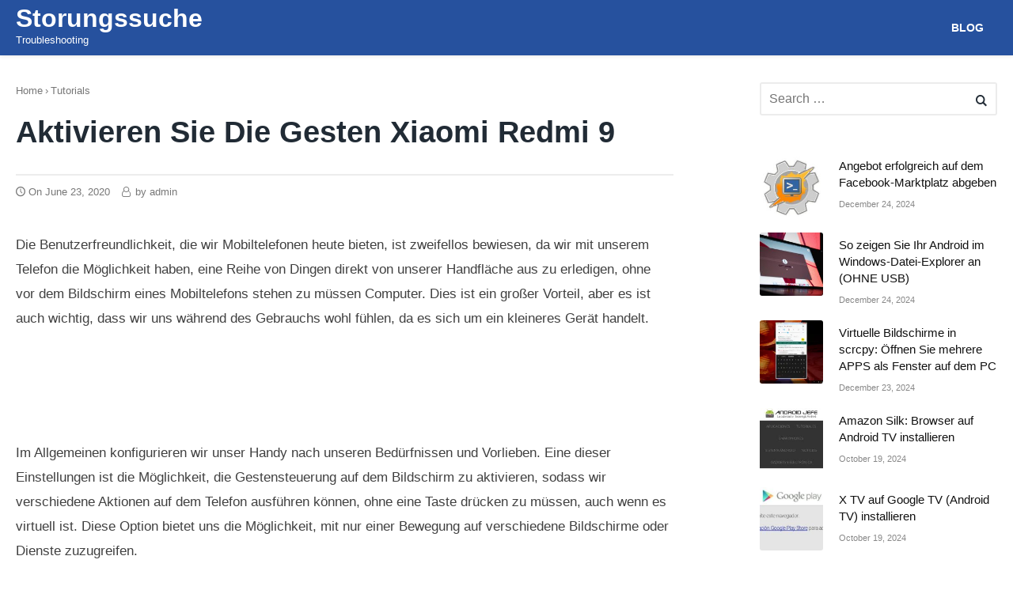

--- FILE ---
content_type: text/html; charset=UTF-8
request_url: https://storungssuche.com/aktivieren-sie-die-gesten-xiaomi-redmi-9/
body_size: 12032
content:
<!DOCTYPE html><html lang="en-US" class="no-js no-svg" itemscope="itemscope" itemtype="http://schema.org/WebPage"><head><meta charset="UTF-8"/>
<script>var __ezHttpConsent={setByCat:function(src,tagType,attributes,category,force,customSetScriptFn=null){var setScript=function(){if(force||window.ezTcfConsent[category]){if(typeof customSetScriptFn==='function'){customSetScriptFn();}else{var scriptElement=document.createElement(tagType);scriptElement.src=src;attributes.forEach(function(attr){for(var key in attr){if(attr.hasOwnProperty(key)){scriptElement.setAttribute(key,attr[key]);}}});var firstScript=document.getElementsByTagName(tagType)[0];firstScript.parentNode.insertBefore(scriptElement,firstScript);}}};if(force||(window.ezTcfConsent&&window.ezTcfConsent.loaded)){setScript();}else if(typeof getEzConsentData==="function"){getEzConsentData().then(function(ezTcfConsent){if(ezTcfConsent&&ezTcfConsent.loaded){setScript();}else{console.error("cannot get ez consent data");force=true;setScript();}});}else{force=true;setScript();console.error("getEzConsentData is not a function");}},};</script>
<script>var ezTcfConsent=window.ezTcfConsent?window.ezTcfConsent:{loaded:false,store_info:false,develop_and_improve_services:false,measure_ad_performance:false,measure_content_performance:false,select_basic_ads:false,create_ad_profile:false,select_personalized_ads:false,create_content_profile:false,select_personalized_content:false,understand_audiences:false,use_limited_data_to_select_content:false,};function getEzConsentData(){return new Promise(function(resolve){document.addEventListener("ezConsentEvent",function(event){var ezTcfConsent=event.detail.ezTcfConsent;resolve(ezTcfConsent);});});}</script>
<script>if(typeof _setEzCookies!=='function'){function _setEzCookies(ezConsentData){var cookies=window.ezCookieQueue;for(var i=0;i<cookies.length;i++){var cookie=cookies[i];if(ezConsentData&&ezConsentData.loaded&&ezConsentData[cookie.tcfCategory]){document.cookie=cookie.name+"="+cookie.value;}}}}
window.ezCookieQueue=window.ezCookieQueue||[];if(typeof addEzCookies!=='function'){function addEzCookies(arr){window.ezCookieQueue=[...window.ezCookieQueue,...arr];}}
addEzCookies([{name:"ezoab_257422",value:"mod3; Path=/; Domain=storungssuche.com; Max-Age=7200",tcfCategory:"store_info",isEzoic:"true",},{name:"ezosuibasgeneris-1",value:"12faa7dc-b25a-4f9f-496a-a8819749beb3; Path=/; Domain=storungssuche.com; Expires=Sat, 30 Jan 2027 19:47:43 UTC; Secure; SameSite=None",tcfCategory:"understand_audiences",isEzoic:"true",}]);if(window.ezTcfConsent&&window.ezTcfConsent.loaded){_setEzCookies(window.ezTcfConsent);}else if(typeof getEzConsentData==="function"){getEzConsentData().then(function(ezTcfConsent){if(ezTcfConsent&&ezTcfConsent.loaded){_setEzCookies(window.ezTcfConsent);}else{console.error("cannot get ez consent data");_setEzCookies(window.ezTcfConsent);}});}else{console.error("getEzConsentData is not a function");_setEzCookies(window.ezTcfConsent);}</script><script type="text/javascript" data-ezscrex='false' data-cfasync='false'>window._ezaq = Object.assign({"edge_cache_status":13,"edge_response_time":89,"url":"https://storungssuche.com/aktivieren-sie-die-gesten-xiaomi-redmi-9/"}, typeof window._ezaq !== "undefined" ? window._ezaq : {});</script><script type="text/javascript" data-ezscrex='false' data-cfasync='false'>window._ezaq = Object.assign({"ab_test_id":"mod3"}, typeof window._ezaq !== "undefined" ? window._ezaq : {});window.__ez=window.__ez||{};window.__ez.tf={"NewBanger":"lazyload"};</script><script type="text/javascript" data-ezscrex='false' data-cfasync='false'>window.ezDisableAds = true;</script>
<script data-ezscrex='false' data-cfasync='false' data-pagespeed-no-defer>var __ez=__ez||{};__ez.stms=Date.now();__ez.evt={};__ez.script={};__ez.ck=__ez.ck||{};__ez.template={};__ez.template.isOrig=true;__ez.queue=__ez.queue||function(){var e=0,i=0,t=[],n=!1,o=[],r=[],s=!0,a=function(e,i,n,o,r,s,a){var l=arguments.length>7&&void 0!==arguments[7]?arguments[7]:window,d=this;this.name=e,this.funcName=i,this.parameters=null===n?null:w(n)?n:[n],this.isBlock=o,this.blockedBy=r,this.deleteWhenComplete=s,this.isError=!1,this.isComplete=!1,this.isInitialized=!1,this.proceedIfError=a,this.fWindow=l,this.isTimeDelay=!1,this.process=function(){f("... func = "+e),d.isInitialized=!0,d.isComplete=!0,f("... func.apply: "+e);var i=d.funcName.split("."),n=null,o=this.fWindow||window;i.length>3||(n=3===i.length?o[i[0]][i[1]][i[2]]:2===i.length?o[i[0]][i[1]]:o[d.funcName]),null!=n&&n.apply(null,this.parameters),!0===d.deleteWhenComplete&&delete t[e],!0===d.isBlock&&(f("----- F'D: "+d.name),m())}},l=function(e,i,t,n,o,r,s){var a=arguments.length>7&&void 0!==arguments[7]?arguments[7]:window,l=this;this.name=e,this.path=i,this.async=o,this.defer=r,this.isBlock=t,this.blockedBy=n,this.isInitialized=!1,this.isError=!1,this.isComplete=!1,this.proceedIfError=s,this.fWindow=a,this.isTimeDelay=!1,this.isPath=function(e){return"/"===e[0]&&"/"!==e[1]},this.getSrc=function(e){return void 0!==window.__ezScriptHost&&this.isPath(e)&&"banger.js"!==this.name?window.__ezScriptHost+e:e},this.process=function(){l.isInitialized=!0,f("... file = "+e);var i=this.fWindow?this.fWindow.document:document,t=i.createElement("script");t.src=this.getSrc(this.path),!0===o?t.async=!0:!0===r&&(t.defer=!0),t.onerror=function(){var e={url:window.location.href,name:l.name,path:l.path,user_agent:window.navigator.userAgent};"undefined"!=typeof _ezaq&&(e.pageview_id=_ezaq.page_view_id);var i=encodeURIComponent(JSON.stringify(e)),t=new XMLHttpRequest;t.open("GET","//g.ezoic.net/ezqlog?d="+i,!0),t.send(),f("----- ERR'D: "+l.name),l.isError=!0,!0===l.isBlock&&m()},t.onreadystatechange=t.onload=function(){var e=t.readyState;f("----- F'D: "+l.name),e&&!/loaded|complete/.test(e)||(l.isComplete=!0,!0===l.isBlock&&m())},i.getElementsByTagName("head")[0].appendChild(t)}},d=function(e,i){this.name=e,this.path="",this.async=!1,this.defer=!1,this.isBlock=!1,this.blockedBy=[],this.isInitialized=!0,this.isError=!1,this.isComplete=i,this.proceedIfError=!1,this.isTimeDelay=!1,this.process=function(){}};function c(e,i,n,s,a,d,c,u,f){var m=new l(e,i,n,s,a,d,c,f);!0===u?o[e]=m:r[e]=m,t[e]=m,h(m)}function h(e){!0!==u(e)&&0!=s&&e.process()}function u(e){if(!0===e.isTimeDelay&&!1===n)return f(e.name+" blocked = TIME DELAY!"),!0;if(w(e.blockedBy))for(var i=0;i<e.blockedBy.length;i++){var o=e.blockedBy[i];if(!1===t.hasOwnProperty(o))return f(e.name+" blocked = "+o),!0;if(!0===e.proceedIfError&&!0===t[o].isError)return!1;if(!1===t[o].isComplete)return f(e.name+" blocked = "+o),!0}return!1}function f(e){var i=window.location.href,t=new RegExp("[?&]ezq=([^&#]*)","i").exec(i);"1"===(t?t[1]:null)&&console.debug(e)}function m(){++e>200||(f("let's go"),p(o),p(r))}function p(e){for(var i in e)if(!1!==e.hasOwnProperty(i)){var t=e[i];!0===t.isComplete||u(t)||!0===t.isInitialized||!0===t.isError?!0===t.isError?f(t.name+": error"):!0===t.isComplete?f(t.name+": complete already"):!0===t.isInitialized&&f(t.name+": initialized already"):t.process()}}function w(e){return"[object Array]"==Object.prototype.toString.call(e)}return window.addEventListener("load",(function(){setTimeout((function(){n=!0,f("TDELAY -----"),m()}),5e3)}),!1),{addFile:c,addFileOnce:function(e,i,n,o,r,s,a,l,d){t[e]||c(e,i,n,o,r,s,a,l,d)},addDelayFile:function(e,i){var n=new l(e,i,!1,[],!1,!1,!0);n.isTimeDelay=!0,f(e+" ...  FILE! TDELAY"),r[e]=n,t[e]=n,h(n)},addFunc:function(e,n,s,l,d,c,u,f,m,p){!0===c&&(e=e+"_"+i++);var w=new a(e,n,s,l,d,u,f,p);!0===m?o[e]=w:r[e]=w,t[e]=w,h(w)},addDelayFunc:function(e,i,n){var o=new a(e,i,n,!1,[],!0,!0);o.isTimeDelay=!0,f(e+" ...  FUNCTION! TDELAY"),r[e]=o,t[e]=o,h(o)},items:t,processAll:m,setallowLoad:function(e){s=e},markLoaded:function(e){if(e&&0!==e.length){if(e in t){var i=t[e];!0===i.isComplete?f(i.name+" "+e+": error loaded duplicate"):(i.isComplete=!0,i.isInitialized=!0)}else t[e]=new d(e,!0);f("markLoaded dummyfile: "+t[e].name)}},logWhatsBlocked:function(){for(var e in t)!1!==t.hasOwnProperty(e)&&u(t[e])}}}();__ez.evt.add=function(e,t,n){e.addEventListener?e.addEventListener(t,n,!1):e.attachEvent?e.attachEvent("on"+t,n):e["on"+t]=n()},__ez.evt.remove=function(e,t,n){e.removeEventListener?e.removeEventListener(t,n,!1):e.detachEvent?e.detachEvent("on"+t,n):delete e["on"+t]};__ez.script.add=function(e){var t=document.createElement("script");t.src=e,t.async=!0,t.type="text/javascript",document.getElementsByTagName("head")[0].appendChild(t)};__ez.dot=__ez.dot||{};__ez.queue.addFileOnce('/detroitchicago/boise.js', '/detroitchicago/boise.js?gcb=195-0&cb=5', true, [], true, false, true, false);__ez.queue.addFileOnce('/parsonsmaize/abilene.js', '/parsonsmaize/abilene.js?gcb=195-0&cb=e80eca0cdb', true, [], true, false, true, false);__ez.queue.addFileOnce('/parsonsmaize/mulvane.js', '/parsonsmaize/mulvane.js?gcb=195-0&cb=e75e48eec0', true, ['/parsonsmaize/abilene.js'], true, false, true, false);__ez.queue.addFileOnce('/detroitchicago/birmingham.js', '/detroitchicago/birmingham.js?gcb=195-0&cb=539c47377c', true, ['/parsonsmaize/abilene.js'], true, false, true, false);</script>
<script data-ezscrex="false" type="text/javascript" data-cfasync="false">window._ezaq = Object.assign({"ad_cache_level":0,"adpicker_placement_cnt":0,"ai_placeholder_cache_level":0,"ai_placeholder_placement_cnt":-1,"article_category":"Tutorials","author":"admin","domain":"storungssuche.com","domain_id":257422,"ezcache_level":2,"ezcache_skip_code":0,"has_bad_image":0,"has_bad_words":0,"is_sitespeed":0,"lt_cache_level":0,"publish_date":"2020-06-23","response_size":44921,"response_size_orig":39159,"response_time_orig":54,"template_id":5,"url":"https://storungssuche.com/aktivieren-sie-die-gesten-xiaomi-redmi-9/","word_count":0,"worst_bad_word_level":0}, typeof window._ezaq !== "undefined" ? window._ezaq : {});__ez.queue.markLoaded('ezaqBaseReady');</script>
<script type='text/javascript' data-ezscrex='false' data-cfasync='false'>
window.ezAnalyticsStatic = true;

function analyticsAddScript(script) {
	var ezDynamic = document.createElement('script');
	ezDynamic.type = 'text/javascript';
	ezDynamic.innerHTML = script;
	document.head.appendChild(ezDynamic);
}
function getCookiesWithPrefix() {
    var allCookies = document.cookie.split(';');
    var cookiesWithPrefix = {};

    for (var i = 0; i < allCookies.length; i++) {
        var cookie = allCookies[i].trim();

        for (var j = 0; j < arguments.length; j++) {
            var prefix = arguments[j];
            if (cookie.indexOf(prefix) === 0) {
                var cookieParts = cookie.split('=');
                var cookieName = cookieParts[0];
                var cookieValue = cookieParts.slice(1).join('=');
                cookiesWithPrefix[cookieName] = decodeURIComponent(cookieValue);
                break; // Once matched, no need to check other prefixes
            }
        }
    }

    return cookiesWithPrefix;
}
function productAnalytics() {
	var d = {"pr":[6],"omd5":"5b55e13616809542006defad06c87e7a","nar":"risk score"};
	d.u = _ezaq.url;
	d.p = _ezaq.page_view_id;
	d.v = _ezaq.visit_uuid;
	d.ab = _ezaq.ab_test_id;
	d.e = JSON.stringify(_ezaq);
	d.ref = document.referrer;
	d.c = getCookiesWithPrefix('active_template', 'ez', 'lp_');
	if(typeof ez_utmParams !== 'undefined') {
		d.utm = ez_utmParams;
	}

	var dataText = JSON.stringify(d);
	var xhr = new XMLHttpRequest();
	xhr.open('POST','/ezais/analytics?cb=1', true);
	xhr.onload = function () {
		if (xhr.status!=200) {
            return;
		}

        if(document.readyState !== 'loading') {
            analyticsAddScript(xhr.response);
            return;
        }

        var eventFunc = function() {
            if(document.readyState === 'loading') {
                return;
            }
            document.removeEventListener('readystatechange', eventFunc, false);
            analyticsAddScript(xhr.response);
        };

        document.addEventListener('readystatechange', eventFunc, false);
	};
	xhr.setRequestHeader('Content-Type','text/plain');
	xhr.send(dataText);
}
__ez.queue.addFunc("productAnalytics", "productAnalytics", null, true, ['ezaqBaseReady'], false, false, false, true);
</script><base href="https://storungssuche.com/aktivieren-sie-die-gesten-xiaomi-redmi-9/"/><meta name="viewport" content="width=device-width, initial-scale=1"/><link rel="profile" href="https://gmpg.org/xfn/11" /><meta name="robots" content="index, follow, max-image-preview:large, max-snippet:-1, max-video-preview:-1"/><link media="all" href="https://storungssuche.com/wp-content/cache/autoptimize/css/autoptimize_28f5c303281ceb064f435c901b3fd777.css" rel="stylesheet"/><title>Aktivieren Sie die Gesten Xiaomi Redmi 9 - Storungssuche</title><link rel="canonical" href="https://storungssuche.com/aktivieren-sie-die-gesten-xiaomi-redmi-9/"/><meta property="og:locale" content="en_US"/><meta property="og:type" content="article"/><meta property="og:title" content="Aktivieren Sie die Gesten Xiaomi Redmi 9 - Storungssuche"/><meta property="og:description" content="Die Benutzerfreundlichkeit, die wir Mobiltelefonen heute bieten, ist zweifellos bewiesen, da wir mit unserem Telefon die Möglichkeit haben, eine Reihe von Dingen direkt von unserer Handfläche aus zu erledigen, ohne vor dem Bildschirm eines Mobiltelefons stehen zu müssen Computer. Dies ist ein großer Vorteil, aber..."/><meta property="og:url" content="https://storungssuche.com/aktivieren-sie-die-gesten-xiaomi-redmi-9/"/><meta property="og:site_name" content="Storungssuche"/><meta property="article:published_time" content="2020-06-23T12:39:02+00:00"/><meta property="article:modified_time" content="2020-06-23T12:39:06+00:00"/><meta property="og:image" content="https://storungssuche.com/wp-content/uploads/2020/06/tutorials-7463-0-63544600-1592911304.png"/><meta property="og:image:width" content="410"/><meta property="og:image:height" content="399"/><meta property="og:image:type" content="image/png"/><meta name="author" content="admin"/><meta name="twitter:card" content="summary_large_image"/><meta name="twitter:label1" content="Written by"/><meta name="twitter:data1" content="admin"/><meta name="twitter:label2" content="Est. reading time"/><meta name="twitter:data2" content="2 minutes"/> <script type="application/ld+json" class="yoast-schema-graph">{"@context":"https://schema.org","@graph":[{"@type":"Article","@id":"https://storungssuche.com/aktivieren-sie-die-gesten-xiaomi-redmi-9/#article","isPartOf":{"@id":"https://storungssuche.com/aktivieren-sie-die-gesten-xiaomi-redmi-9/"},"author":{"name":"admin","@id":"https://storungssuche.com/#/schema/person/200fb281f4c93ec41676e8061bfe4914"},"headline":"Aktivieren Sie die Gesten Xiaomi Redmi 9","datePublished":"2020-06-23T12:39:02+00:00","dateModified":"2020-06-23T12:39:06+00:00","mainEntityOfPage":{"@id":"https://storungssuche.com/aktivieren-sie-die-gesten-xiaomi-redmi-9/"},"wordCount":335,"image":{"@id":"https://storungssuche.com/aktivieren-sie-die-gesten-xiaomi-redmi-9/#primaryimage"},"thumbnailUrl":"https://storungssuche.com/wp-content/uploads/2020/06/tutorials-7463-0-63544600-1592911304.png","articleSection":["Tutorials"],"inLanguage":"en-US"},{"@type":"WebPage","@id":"https://storungssuche.com/aktivieren-sie-die-gesten-xiaomi-redmi-9/","url":"https://storungssuche.com/aktivieren-sie-die-gesten-xiaomi-redmi-9/","name":"Aktivieren Sie die Gesten Xiaomi Redmi 9 - Storungssuche","isPartOf":{"@id":"https://storungssuche.com/#website"},"primaryImageOfPage":{"@id":"https://storungssuche.com/aktivieren-sie-die-gesten-xiaomi-redmi-9/#primaryimage"},"image":{"@id":"https://storungssuche.com/aktivieren-sie-die-gesten-xiaomi-redmi-9/#primaryimage"},"thumbnailUrl":"https://storungssuche.com/wp-content/uploads/2020/06/tutorials-7463-0-63544600-1592911304.png","datePublished":"2020-06-23T12:39:02+00:00","dateModified":"2020-06-23T12:39:06+00:00","author":{"@id":"https://storungssuche.com/#/schema/person/200fb281f4c93ec41676e8061bfe4914"},"breadcrumb":{"@id":"https://storungssuche.com/aktivieren-sie-die-gesten-xiaomi-redmi-9/#breadcrumb"},"inLanguage":"en-US","potentialAction":[{"@type":"ReadAction","target":["https://storungssuche.com/aktivieren-sie-die-gesten-xiaomi-redmi-9/"]}]},{"@type":"ImageObject","inLanguage":"en-US","@id":"https://storungssuche.com/aktivieren-sie-die-gesten-xiaomi-redmi-9/#primaryimage","url":"https://storungssuche.com/wp-content/uploads/2020/06/tutorials-7463-0-63544600-1592911304.png","contentUrl":"https://storungssuche.com/wp-content/uploads/2020/06/tutorials-7463-0-63544600-1592911304.png","width":410,"height":399,"caption":"Gesten aktivieren Xiaomi Redmi 9 6.png"},{"@type":"BreadcrumbList","@id":"https://storungssuche.com/aktivieren-sie-die-gesten-xiaomi-redmi-9/#breadcrumb","itemListElement":[{"@type":"ListItem","position":1,"name":"Home","item":"https://storungssuche.com/"},{"@type":"ListItem","position":2,"name":"Aktivieren Sie die Gesten Xiaomi Redmi 9"}]},{"@type":"WebSite","@id":"https://storungssuche.com/#website","url":"https://storungssuche.com/","name":"Storungssuche","description":"Troubleshooting","potentialAction":[{"@type":"SearchAction","target":{"@type":"EntryPoint","urlTemplate":"https://storungssuche.com/?s={search_term_string}"},"query-input":{"@type":"PropertyValueSpecification","valueRequired":true,"valueName":"search_term_string"}}],"inLanguage":"en-US"},{"@type":"Person","@id":"https://storungssuche.com/#/schema/person/200fb281f4c93ec41676e8061bfe4914","name":"admin","sameAs":["https://storungssuche.com"],"url":"https://storungssuche.com/author/admin/"}]}</script> <link rel="dns-prefetch" href="//www.googletagmanager.com"/><link rel="dns-prefetch" href="//pagead2.googlesyndication.com"/><link href="https://fonts.gstatic.com" crossorigin="anonymous" rel="preconnect"/><link rel="alternate" type="application/rss+xml" title="Storungssuche » Feed" href="https://storungssuche.com/feed/"/><link rel="alternate" type="application/rss+xml" title="Storungssuche » Comments Feed" href="https://storungssuche.com/comments/feed/"/><link rel="alternate" title="oEmbed (JSON)" type="application/json+oembed" href="https://storungssuche.com/wp-json/oembed/1.0/embed?url=https%3A%2F%2Fstorungssuche.com%2Faktivieren-sie-die-gesten-xiaomi-redmi-9%2F"/><link rel="alternate" title="oEmbed (XML)" type="text/xml+oembed" href="https://storungssuche.com/wp-json/oembed/1.0/embed?url=https%3A%2F%2Fstorungssuche.com%2Faktivieren-sie-die-gesten-xiaomi-redmi-9%2F&amp;format=xml"/><link rel="https://api.w.org/" href="https://storungssuche.com/wp-json/"/><link rel="alternate" title="JSON" type="application/json" href="https://storungssuche.com/wp-json/wp/v2/posts/2235"/><link rel="EditURI" type="application/rsd+xml" title="RSD" href="https://storungssuche.com/xmlrpc.php?rsd"/><meta name="generator" content="WordPress 6.9"/><link rel="shortlink" href="https://storungssuche.com/?p=2235"/><meta name="generator" content="Site Kit by Google 1.170.0"/><meta name="google-adsense-platform-account" content="ca-host-pub-2644536267352236"/><meta name="google-adsense-platform-domain" content="sitekit.withgoogle.com"/>  <script type="text/javascript" async="async" src="https://pagead2.googlesyndication.com/pagead/js/adsbygoogle.js?client=ca-pub-9476654506528072&amp;host=ca-host-pub-2644536267352236" crossorigin="anonymous"></script>  <script src="https://storungssuche.com/wp-content/cache/autoptimize/js/autoptimize_5bad95784685d4c06607b39f3e934e4a.js"></script><script type='text/javascript'>
var ezoTemplate = 'orig_site';
var ezouid = '1';
var ezoFormfactor = '1';
</script><script data-ezscrex="false" type='text/javascript'>
var soc_app_id = '0';
var did = 257422;
var ezdomain = 'storungssuche.com';
var ezoicSearchable = 1;
</script></head><body class="wp-singular post-template-default single single-post postid-2235 single-format-standard wp-theme-fastest"><div id="page" class="site"> <a class="skip-link screen-reader-text" href="#content">Skip to content</a><header id="masthead" class="site-header topmost nav-down" itemscope="" itemtype="https://schema.org/WPHeader"><div class="wrap"><div class="site-branding"><p class="site-title"><a href="https://storungssuche.com" rel="home"> Storungssuche </a></p><p class="site-description">Troubleshooting</p></div> <button class="menu-toggle" aria-controls="primary-menu" aria-expanded="false">Menu</button><nav id="site-navigation" class="main-navigation" role="navigation" itemscope="" itemtype="http://schema.org/SiteNavigationElement"><ul id="primary-menu" class="menu"><li id="menu-item-9" class="menu-item menu-item-type-taxonomy menu-item-object-category menu-item-9"><a href="https://storungssuche.com/category/blog/" itemprop="url"><span itemprop="name">Blog</span></a></li></ul></nav></div></header><div id="content" class="site-content"><div class="wrap"><div id="primary" class="content-area"><main id="main" role="main" class="site-main"><article id="post-2235" class="post-2235 post type-post status-publish format-standard has-post-thumbnail hentry category-tutorials" itemscope="" itemtype="https://schema.org/CreativeWork"><header class="entry-header"><div class="breadcrumb" xmlns:v="http://rdf.data-vocabulary.org/#"><span class="home"><i class="fastest-icon icon-home"></i></span><span typeof="v:Breadcrumb" class="root"><a rel="v:url" property="v:title" href="https://storungssuche.com">Home</a></span><span class="seperator">›</span><span typeof="v:Breadcrumb"><a href="https://storungssuche.com/category/tutorials/" rel="v:url" property="v:title">Tutorials</a></span><span class="seperator">›</span></div><h1 class="entry-title" itemprop="headline">Aktivieren Sie die Gesten Xiaomi Redmi 9</h1><div class="entry-meta"> <span class="posted-on">On <a href="https://storungssuche.com/aktivieren-sie-die-gesten-xiaomi-redmi-9/" rel="bookmark"><time itemprop="datePublished" class="entry-date published" datetime="2020-06-23T12:39:02+03:00">June 23, 2020</time><time itemprop="dateModified" class="updated" datetime="2020-06-23T12:39:06+03:00">June 23, 2020</time></a></span><span class="byline"> by <span class="author vcard" itemprop="author" itemscope="" itemtype="http://schema.org/Person"> <a class="url fn n" href="https://storungssuche.com/author/admin/" itemprop="url" rel="author"> <span itemprop="name">admin</span> </a> </span></span></div></header><div class="entry-content" itemprop="text"><div><p> Die Benutzerfreundlichkeit, die wir Mobiltelefonen heute bieten, ist zweifellos bewiesen, da wir mit unserem Telefon die Möglichkeit haben, eine Reihe von Dingen direkt von unserer Handfläche aus zu erledigen, ohne vor dem Bildschirm eines Mobiltelefons stehen zu müssen Computer. Dies ist ein großer Vorteil, aber es ist auch wichtig, dass wir uns während des Gebrauchs wohl fühlen, da es sich um ein kleineres Gerät handelt.</p><p>  </p><p>  </p><p> Im Allgemeinen konfigurieren wir unser Handy nach unseren Bedürfnissen und Vorlieben. Eine dieser Einstellungen ist die Möglichkeit, die Gestensteuerung auf dem Bildschirm zu aktivieren, sodass wir verschiedene Aktionen auf dem Telefon ausführen können, ohne eine Taste drücken zu müssen, auch wenn es virtuell ist. Diese Option bietet uns die Möglichkeit, mit nur einer Bewegung auf verschiedene Bildschirme oder Dienste zuzugreifen.</p><p>  </p><p> Das Aktivieren ist ein einfacher Vorgang, aber Sie müssen wissen, wie es geht, um ihn verwenden zu können. Aus diesem Grund zeigen wir Ihnen im Folgenden alle Schritte, die Sie ausführen müssen, um die Gestensteuerung auf Xiaomi Redmi 9 zu aktivieren.</p><p>  </p><p>  </p><p> <span> <span> <i> </i> Um auf dem Laufenden zu bleiben, abonniere unseren YouTube-Kanal! <i> </i>   ABONNIEREN </span> </span></p><p>  </p><p>  </p><div> Schritt 1</div><p> Als erstes sollten Sie die “Einstellungen” des Telefons eingeben.</p><p>  </p><p> <img fetchpriority="high" decoding="async" class="alignnone size-full wp-image-2228" src="https://storungssuche.com/wp-content/uploads/2020/06/tutorials-7463-0-14710500-1592911374.jpg" width="400" height="400" alt="Benachrichtigungen-auf-Sperrbildschirm-Xiaomi-Redmi-9-settings.jpg" srcset="https://storungssuche.com/wp-content/uploads/2020/06/tutorials-7463-0-14710500-1592911374.jpg 400w, https://storungssuche.com/wp-content/uploads/2020/06/tutorials-7463-0-14710500-1592911374-300x300.jpg 300w, https://storungssuche.com/wp-content/uploads/2020/06/tutorials-7463-0-14710500-1592911374-150x150.jpg 150w, https://storungssuche.com/wp-content/uploads/2020/06/tutorials-7463-0-14710500-1592911374-50x50.jpg 50w" sizes="(max-width: 400px) 100vw, 400px"/></p><p>  </p><div> Schritt 2</div><p> Jetzt müssen Sie auf “Zusätzliche Einstellungen” klicken.</p><p>  </p><p> <noscript><img decoding="async" class="alignnone size-full wp-image-2229" src="https://storungssuche.com/wp-content/uploads/2020/06/tutorials-7463-0-81544800-1592911309.png" width="410" height="399" alt="Gesten aktivieren Xiaomi Redmi 9 1.png" srcset="https://storungssuche.com/wp-content/uploads/2020/06/tutorials-7463-0-81544800-1592911309.png 410w, https://storungssuche.com/wp-content/uploads/2020/06/tutorials-7463-0-81544800-1592911309-300x292.png 300w, https://storungssuche.com/wp-content/uploads/2020/06/tutorials-7463-0-81544800-1592911309-50x50.png 50w" sizes="(max-width: 410px) 100vw, 410px" /></noscript><img decoding="async" class="lazyload alignnone size-full wp-image-2229" src="data:image/svg+xml,%3Csvg%20xmlns=%22http://www.w3.org/2000/svg%22%20viewBox=%220%200%20410%20399%22%3E%3C/svg%3E" data-src="https://storungssuche.com/wp-content/uploads/2020/06/tutorials-7463-0-81544800-1592911309.png" width="410" height="399" alt="Gesten aktivieren Xiaomi Redmi 9 1.png" data-srcset="https://storungssuche.com/wp-content/uploads/2020/06/tutorials-7463-0-81544800-1592911309.png 410w, https://storungssuche.com/wp-content/uploads/2020/06/tutorials-7463-0-81544800-1592911309-300x292.png 300w, https://storungssuche.com/wp-content/uploads/2020/06/tutorials-7463-0-81544800-1592911309-50x50.png 50w" data-sizes="(max-width: 410px) 100vw, 410px"/></p><p>  </p><div> Schritt 3</div><p> Klicken Sie dann auf den Abschnitt “Vollbildwiedergabe”</p><p>  </p><p> <noscript><img decoding="async" class="alignnone size-full wp-image-2230" src="https://storungssuche.com/wp-content/uploads/2020/06/tutorials-7463-0-47218400-1592911309.png" width="410" height="399" alt="Gesten aktivieren Xiaomi Redmi 9 2.png" srcset="https://storungssuche.com/wp-content/uploads/2020/06/tutorials-7463-0-47218400-1592911309.png 410w, https://storungssuche.com/wp-content/uploads/2020/06/tutorials-7463-0-47218400-1592911309-300x292.png 300w, https://storungssuche.com/wp-content/uploads/2020/06/tutorials-7463-0-47218400-1592911309-50x50.png 50w" sizes="(max-width: 410px) 100vw, 410px" /></noscript><img decoding="async" class="lazyload alignnone size-full wp-image-2230" src="data:image/svg+xml,%3Csvg%20xmlns=%22http://www.w3.org/2000/svg%22%20viewBox=%220%200%20410%20399%22%3E%3C/svg%3E" data-src="https://storungssuche.com/wp-content/uploads/2020/06/tutorials-7463-0-47218400-1592911309.png" width="410" height="399" alt="Gesten aktivieren Xiaomi Redmi 9 2.png" data-srcset="https://storungssuche.com/wp-content/uploads/2020/06/tutorials-7463-0-47218400-1592911309.png 410w, https://storungssuche.com/wp-content/uploads/2020/06/tutorials-7463-0-47218400-1592911309-300x292.png 300w, https://storungssuche.com/wp-content/uploads/2020/06/tutorials-7463-0-47218400-1592911309-50x50.png 50w" data-sizes="(max-width: 410px) 100vw, 410px"/></p><p>  </p><div> Schritt 4</div><p> Als nächstes geben Sie “Vollbild-Gesten” ein.</p><p>  </p><p> <noscript><img decoding="async" class="alignnone size-full wp-image-2231" src="https://storungssuche.com/wp-content/uploads/2020/06/tutorials-7463-0-05726200-1592911309.png" width="410" height="399" alt="Gesten aktivieren Xiaomi Redmi 9 3.png" srcset="https://storungssuche.com/wp-content/uploads/2020/06/tutorials-7463-0-05726200-1592911309.png 410w, https://storungssuche.com/wp-content/uploads/2020/06/tutorials-7463-0-05726200-1592911309-300x292.png 300w, https://storungssuche.com/wp-content/uploads/2020/06/tutorials-7463-0-05726200-1592911309-50x50.png 50w" sizes="(max-width: 410px) 100vw, 410px" /></noscript><img decoding="async" class="lazyload alignnone size-full wp-image-2231" src="data:image/svg+xml,%3Csvg%20xmlns=%22http://www.w3.org/2000/svg%22%20viewBox=%220%200%20410%20399%22%3E%3C/svg%3E" data-src="https://storungssuche.com/wp-content/uploads/2020/06/tutorials-7463-0-05726200-1592911309.png" width="410" height="399" alt="Gesten aktivieren Xiaomi Redmi 9 3.png" data-srcset="https://storungssuche.com/wp-content/uploads/2020/06/tutorials-7463-0-05726200-1592911309.png 410w, https://storungssuche.com/wp-content/uploads/2020/06/tutorials-7463-0-05726200-1592911309-300x292.png 300w, https://storungssuche.com/wp-content/uploads/2020/06/tutorials-7463-0-05726200-1592911309-50x50.png 50w" data-sizes="(max-width: 410px) 100vw, 410px"/></p><p>  </p><div> Schritt 5</div><p> Nun erscheint ein Popup-Fenster, in dem Sie lernen, wie Sie diese Gesten verwenden. Wenn Sie nicht wissen, wie es geht, wählen Sie “Lernen”.</p><p>  </p><p> <noscript><img decoding="async" class="alignnone size-full wp-image-2232" src="https://storungssuche.com/wp-content/uploads/2020/06/tutorials-7463-0-34444600-1592911308.png" width="410" height="399" alt="Gesten aktivieren Xiaomi Redmi 9 4.png" srcset="https://storungssuche.com/wp-content/uploads/2020/06/tutorials-7463-0-34444600-1592911308.png 410w, https://storungssuche.com/wp-content/uploads/2020/06/tutorials-7463-0-34444600-1592911308-300x292.png 300w, https://storungssuche.com/wp-content/uploads/2020/06/tutorials-7463-0-34444600-1592911308-50x50.png 50w" sizes="(max-width: 410px) 100vw, 410px" /></noscript><img decoding="async" class="lazyload alignnone size-full wp-image-2232" src="data:image/svg+xml,%3Csvg%20xmlns=%22http://www.w3.org/2000/svg%22%20viewBox=%220%200%20410%20399%22%3E%3C/svg%3E" data-src="https://storungssuche.com/wp-content/uploads/2020/06/tutorials-7463-0-34444600-1592911308.png" width="410" height="399" alt="Gesten aktivieren Xiaomi Redmi 9 4.png" data-srcset="https://storungssuche.com/wp-content/uploads/2020/06/tutorials-7463-0-34444600-1592911308.png 410w, https://storungssuche.com/wp-content/uploads/2020/06/tutorials-7463-0-34444600-1592911308-300x292.png 300w, https://storungssuche.com/wp-content/uploads/2020/06/tutorials-7463-0-34444600-1592911308-50x50.png 50w" data-sizes="(max-width: 410px) 100vw, 410px"/></p><p>  </p><div> Schritt 6</div><p> Sie müssen alle Gesten wiederholen, die Sie später auf dem mobilen Bildschirm ausführen können.</p><div style="clear:both; margin-top:0em; margin-bottom:1em;"><a href="https://storungssuche.com/installieren-sie-vmware-unter-ubuntu-20-04/" target="_blank" rel="dofollow" class="u5f051aff84d8713c5edcbbcc59849ec0"><div style="padding-left:1em; padding-right:1em;"><span class="ctaText">See also</span>  <span class="postTitle">Installieren Sie VMware unter Ubuntu 20.04</span></div></a></div><p>  </p><p> <noscript><img decoding="async" class="alignnone size-full wp-image-2233" src="https://storungssuche.com/wp-content/uploads/2020/06/tutorials-7463-0-81306400-1592911307.png" width="410" height="399" alt="Gesten aktivieren Xiaomi Redmi 9 5.png" srcset="https://storungssuche.com/wp-content/uploads/2020/06/tutorials-7463-0-81306400-1592911307.png 410w, https://storungssuche.com/wp-content/uploads/2020/06/tutorials-7463-0-81306400-1592911307-300x292.png 300w, https://storungssuche.com/wp-content/uploads/2020/06/tutorials-7463-0-81306400-1592911307-50x50.png 50w" sizes="(max-width: 410px) 100vw, 410px" /></noscript><img decoding="async" class="lazyload alignnone size-full wp-image-2233" src="data:image/svg+xml,%3Csvg%20xmlns=%22http://www.w3.org/2000/svg%22%20viewBox=%220%200%20410%20399%22%3E%3C/svg%3E" data-src="https://storungssuche.com/wp-content/uploads/2020/06/tutorials-7463-0-81306400-1592911307.png" width="410" height="399" alt="Gesten aktivieren Xiaomi Redmi 9 5.png" data-srcset="https://storungssuche.com/wp-content/uploads/2020/06/tutorials-7463-0-81306400-1592911307.png 410w, https://storungssuche.com/wp-content/uploads/2020/06/tutorials-7463-0-81306400-1592911307-300x292.png 300w, https://storungssuche.com/wp-content/uploads/2020/06/tutorials-7463-0-81306400-1592911307-50x50.png 50w" data-sizes="(max-width: 410px) 100vw, 410px"/></p><p>  </p><div> Schritt 7</div><p> Wenn Sie diesen Vorgang abgeschlossen haben, können Sie sich mit den Gesten auf dem Redmi 9-Bildschirm bewegen.</p><p>  </p><p> <noscript><img decoding="async" class="alignnone size-full wp-image-2234" src="https://storungssuche.com/wp-content/uploads/2020/06/tutorials-7463-0-63544600-1592911304.png" width="410" height="399" alt="Gesten aktivieren Xiaomi Redmi 9 6.png" srcset="https://storungssuche.com/wp-content/uploads/2020/06/tutorials-7463-0-63544600-1592911304.png 410w, https://storungssuche.com/wp-content/uploads/2020/06/tutorials-7463-0-63544600-1592911304-300x292.png 300w, https://storungssuche.com/wp-content/uploads/2020/06/tutorials-7463-0-63544600-1592911304-50x50.png 50w" sizes="(max-width: 410px) 100vw, 410px" /></noscript><img decoding="async" class="lazyload alignnone size-full wp-image-2234" src="data:image/svg+xml,%3Csvg%20xmlns=%22http://www.w3.org/2000/svg%22%20viewBox=%220%200%20410%20399%22%3E%3C/svg%3E" data-src="https://storungssuche.com/wp-content/uploads/2020/06/tutorials-7463-0-63544600-1592911304.png" width="410" height="399" alt="Gesten aktivieren Xiaomi Redmi 9 6.png" data-srcset="https://storungssuche.com/wp-content/uploads/2020/06/tutorials-7463-0-63544600-1592911304.png 410w, https://storungssuche.com/wp-content/uploads/2020/06/tutorials-7463-0-63544600-1592911304-300x292.png 300w, https://storungssuche.com/wp-content/uploads/2020/06/tutorials-7463-0-63544600-1592911304-50x50.png 50w" data-sizes="(max-width: 410px) 100vw, 410px"/></p><p>  </p><p> Auf diese Weise können Sie die Gestensteuerung verwenden, um verschiedene Aktionen auszuführen. Wenn Sie dies deaktivieren möchten, können Sie dies tun, indem Sie die gleichen Schritte ausführen, die wir gerade gesehen haben.</p><p>  </p><p></p></div></div><footer class="entry-footer"> <span class="cat-links">Topics <a href="https://storungssuche.com/category/tutorials/" rel="category tag">Tutorials</a></span></footer></article></main></div><aside id="secondary" class="widget-area"><section id="search-2" class="widget widget_search"><form method="get" class="search-form" id="search-form" action="https://storungssuche.com/"> <input type="search" class="search-field" placeholder="Search …" value="" name="s" id="search-form-6972f2cb92fa8"/> <button type="submit" class="search-button"><div class="icon-search"></div></button></form></section><section id="fastest_widget_recent_posts-2" class="widget fastest_widget_recent_posts"><ul class="fastest-widget-list"><li> <a href="https://storungssuche.com/angebot-erfolgreich-auf-dem-facebook-marktplatz-abgeben/" title="Angebot erfolgreich auf dem Facebook-Marktplatz abgeben"><div class="post-icon"> <noscript><img width="150" height="150" src="https://storungssuche.com/wp-content/uploads/2024/12/autoinput-automatizar-apps-android-150x150.jpg" class="attachment-thumbnail size-thumbnail wp-post-image" alt="Autoinput automatisieren Android-Apps" decoding="async" srcset="https://storungssuche.com/wp-content/uploads/2024/12/autoinput-automatizar-apps-android-150x150.jpg 150w, https://storungssuche.com/wp-content/uploads/2024/12/autoinput-automatizar-apps-android-80x80.jpg 80w" sizes="(max-width: 150px) 100vw, 150px" /></noscript><img width="150" height="150" src="data:image/svg+xml,%3Csvg%20xmlns=%22http://www.w3.org/2000/svg%22%20viewBox=%220%200%20150%20150%22%3E%3C/svg%3E" data-src="https://storungssuche.com/wp-content/uploads/2024/12/autoinput-automatizar-apps-android-150x150.jpg" class="lazyload attachment-thumbnail size-thumbnail wp-post-image" alt="Autoinput automatisieren Android-Apps" decoding="async" data-srcset="https://storungssuche.com/wp-content/uploads/2024/12/autoinput-automatizar-apps-android-150x150.jpg 150w, https://storungssuche.com/wp-content/uploads/2024/12/autoinput-automatizar-apps-android-80x80.jpg 80w" data-sizes="(max-width: 150px) 100vw, 150px"/></div><div class="inner"><p class="title">Angebot erfolgreich auf dem Facebook-Marktplatz abgeben</p><p class="meta">December 24, 2024</p></div><div class="clear"></div> </a></li><li> <a href="https://storungssuche.com/so-zeigen-sie-ihr-android-im-windows-datei-explorer-an-ohne-usb/" title="So zeigen Sie Ihr Android im Windows-Datei-Explorer an (OHNE USB)"><div class="post-icon"> <noscript><img width="150" height="150" src="https://storungssuche.com/wp-content/uploads/2024/12/Contrasenas-PC-150x150.jpg" class="attachment-thumbnail size-thumbnail wp-post-image" alt="PC-Passwörter" decoding="async" srcset="https://storungssuche.com/wp-content/uploads/2024/12/Contrasenas-PC-150x150.jpg 150w, https://storungssuche.com/wp-content/uploads/2024/12/Contrasenas-PC-80x80.jpg 80w" sizes="(max-width: 150px) 100vw, 150px" /></noscript><img width="150" height="150" src="data:image/svg+xml,%3Csvg%20xmlns=%22http://www.w3.org/2000/svg%22%20viewBox=%220%200%20150%20150%22%3E%3C/svg%3E" data-src="https://storungssuche.com/wp-content/uploads/2024/12/Contrasenas-PC-150x150.jpg" class="lazyload attachment-thumbnail size-thumbnail wp-post-image" alt="PC-Passwörter" decoding="async" data-srcset="https://storungssuche.com/wp-content/uploads/2024/12/Contrasenas-PC-150x150.jpg 150w, https://storungssuche.com/wp-content/uploads/2024/12/Contrasenas-PC-80x80.jpg 80w" data-sizes="(max-width: 150px) 100vw, 150px"/></div><div class="inner"><p class="title">So zeigen Sie Ihr Android im Windows-Datei-Explorer an (OHNE USB)</p><p class="meta">December 24, 2024</p></div><div class="clear"></div> </a></li><li> <a href="https://storungssuche.com/virtuelle-bildschirme-in-scrcpy-offnen-sie-mehrere-apps-als-fenster-auf-dem-pc/" title="Virtuelle Bildschirme in scrcpy: Öffnen Sie mehrere APPS als Fenster auf dem PC"><div class="post-icon"> <noscript><img width="150" height="150" src="https://storungssuche.com/wp-content/uploads/2024/12/8-de-agosto-de-2019-201809-GMT-0500-150x150.png" class="attachment-thumbnail size-thumbnail wp-post-image" alt="8. August 2019 201809 GMT-0500" decoding="async" srcset="https://storungssuche.com/wp-content/uploads/2024/12/8-de-agosto-de-2019-201809-GMT-0500-150x150.png 150w, https://storungssuche.com/wp-content/uploads/2024/12/8-de-agosto-de-2019-201809-GMT-0500-80x80.png 80w" sizes="(max-width: 150px) 100vw, 150px" /></noscript><img width="150" height="150" src="data:image/svg+xml,%3Csvg%20xmlns=%22http://www.w3.org/2000/svg%22%20viewBox=%220%200%20150%20150%22%3E%3C/svg%3E" data-src="https://storungssuche.com/wp-content/uploads/2024/12/8-de-agosto-de-2019-201809-GMT-0500-150x150.png" class="lazyload attachment-thumbnail size-thumbnail wp-post-image" alt="8. August 2019 201809 GMT-0500" decoding="async" data-srcset="https://storungssuche.com/wp-content/uploads/2024/12/8-de-agosto-de-2019-201809-GMT-0500-150x150.png 150w, https://storungssuche.com/wp-content/uploads/2024/12/8-de-agosto-de-2019-201809-GMT-0500-80x80.png 80w" data-sizes="(max-width: 150px) 100vw, 150px"/></div><div class="inner"><p class="title">Virtuelle Bildschirme in scrcpy: Öffnen Sie mehrere APPS als Fenster auf dem PC</p><p class="meta">December 23, 2024</p></div><div class="clear"></div> </a></li><li> <a href="https://storungssuche.com/amazon-silk-browser-auf-android-tv-installieren/" title="Amazon Silk: Browser auf Android TV installieren"><div class="post-icon"> <noscript><img width="150" height="150" src="https://storungssuche.com/wp-content/uploads/2024/10/aplicaciones-ventana-emergente-xiaomi-link-bubble-150x150.jpg" class="attachment-thumbnail size-thumbnail wp-post-image" alt="Anwendungs-Popup-Link-Blase von Xiaomi" decoding="async" srcset="https://storungssuche.com/wp-content/uploads/2024/10/aplicaciones-ventana-emergente-xiaomi-link-bubble-150x150.jpg 150w, https://storungssuche.com/wp-content/uploads/2024/10/aplicaciones-ventana-emergente-xiaomi-link-bubble-80x80.jpg 80w" sizes="(max-width: 150px) 100vw, 150px" /></noscript><img width="150" height="150" src="data:image/svg+xml,%3Csvg%20xmlns=%22http://www.w3.org/2000/svg%22%20viewBox=%220%200%20150%20150%22%3E%3C/svg%3E" data-src="https://storungssuche.com/wp-content/uploads/2024/10/aplicaciones-ventana-emergente-xiaomi-link-bubble-150x150.jpg" class="lazyload attachment-thumbnail size-thumbnail wp-post-image" alt="Anwendungs-Popup-Link-Blase von Xiaomi" decoding="async" data-srcset="https://storungssuche.com/wp-content/uploads/2024/10/aplicaciones-ventana-emergente-xiaomi-link-bubble-150x150.jpg 150w, https://storungssuche.com/wp-content/uploads/2024/10/aplicaciones-ventana-emergente-xiaomi-link-bubble-80x80.jpg 80w" data-sizes="(max-width: 150px) 100vw, 150px"/></div><div class="inner"><p class="title">Amazon Silk: Browser auf Android TV installieren</p><p class="meta">October 19, 2024</p></div><div class="clear"></div> </a></li><li> <a href="https://storungssuche.com/x-tv-auf-google-tv-android-tv-installieren/" title="X TV auf Google TV (Android TV) installieren"><div class="post-icon"> <noscript><img width="150" height="150" src="https://storungssuche.com/wp-content/uploads/2024/10/ya-no-se-admite-este-navegador-google-play-1-150x150.jpg" class="attachment-thumbnail size-thumbnail wp-post-image" alt="Dieser Browser wird von Google Play nicht mehr unterstützt" decoding="async" srcset="https://storungssuche.com/wp-content/uploads/2024/10/ya-no-se-admite-este-navegador-google-play-1-150x150.jpg 150w, https://storungssuche.com/wp-content/uploads/2024/10/ya-no-se-admite-este-navegador-google-play-1-80x80.jpg 80w" sizes="(max-width: 150px) 100vw, 150px" /></noscript><img width="150" height="150" src="data:image/svg+xml,%3Csvg%20xmlns=%22http://www.w3.org/2000/svg%22%20viewBox=%220%200%20150%20150%22%3E%3C/svg%3E" data-src="https://storungssuche.com/wp-content/uploads/2024/10/ya-no-se-admite-este-navegador-google-play-1-150x150.jpg" class="lazyload attachment-thumbnail size-thumbnail wp-post-image" alt="Dieser Browser wird von Google Play nicht mehr unterstützt" decoding="async" data-srcset="https://storungssuche.com/wp-content/uploads/2024/10/ya-no-se-admite-este-navegador-google-play-1-150x150.jpg 150w, https://storungssuche.com/wp-content/uploads/2024/10/ya-no-se-admite-este-navegador-google-play-1-80x80.jpg 80w" data-sizes="(max-width: 150px) 100vw, 150px"/></div><div class="inner"><p class="title">X TV auf Google TV (Android TV) installieren</p><p class="meta">October 19, 2024</p></div><div class="clear"></div> </a></li><li> <a href="https://storungssuche.com/der-werksreset-schutz-in-android-15-schrankt-die-nutzung-des-gerats-ein-selbst-wenn-er-umgangen-wird/" title="Der Werksreset-Schutz in Android 15 schränkt die Nutzung des Geräts ein, selbst wenn er umgangen wird"><div class="post-icon"> <noscript><img width="150" height="150" src="https://storungssuche.com/wp-content/uploads/2024/10/borrar-datos-celular-para-vender-promo-150x150.jpg" class="attachment-thumbnail size-thumbnail wp-post-image" alt="Löschen Sie die Daten Ihres Mobiltelefons, um es zu verkaufen" decoding="async" srcset="https://storungssuche.com/wp-content/uploads/2024/10/borrar-datos-celular-para-vender-promo-150x150.jpg 150w, https://storungssuche.com/wp-content/uploads/2024/10/borrar-datos-celular-para-vender-promo-80x80.jpg 80w" sizes="(max-width: 150px) 100vw, 150px" /></noscript><img width="150" height="150" src="data:image/svg+xml,%3Csvg%20xmlns=%22http://www.w3.org/2000/svg%22%20viewBox=%220%200%20150%20150%22%3E%3C/svg%3E" data-src="https://storungssuche.com/wp-content/uploads/2024/10/borrar-datos-celular-para-vender-promo-150x150.jpg" class="lazyload attachment-thumbnail size-thumbnail wp-post-image" alt="Löschen Sie die Daten Ihres Mobiltelefons, um es zu verkaufen" decoding="async" data-srcset="https://storungssuche.com/wp-content/uploads/2024/10/borrar-datos-celular-para-vender-promo-150x150.jpg 150w, https://storungssuche.com/wp-content/uploads/2024/10/borrar-datos-celular-para-vender-promo-80x80.jpg 80w" data-sizes="(max-width: 150px) 100vw, 150px"/></div><div class="inner"><p class="title">Der Werksreset-Schutz in Android 15 schränkt die Nutzung des Geräts ein, selbst wenn er umgangen wird</p><p class="meta">October 19, 2024</p></div><div class="clear"></div> </a></li><li> <a href="https://storungssuche.com/so-installieren-sie-den-arc-search-browser-auf-android/" title="So installieren Sie den ARC Search-Browser auf Android"><div class="post-icon"> <noscript><img width="150" height="150" src="https://storungssuche.com/wp-content/uploads/2024/10/Amazon-Silk-Navegador-150x150-1.jpg" class="attachment-thumbnail size-thumbnail wp-post-image" alt="Amazon-Silk-Navigator" decoding="async" srcset="https://storungssuche.com/wp-content/uploads/2024/10/Amazon-Silk-Navegador-150x150-1.jpg 150w, https://storungssuche.com/wp-content/uploads/2024/10/Amazon-Silk-Navegador-150x150-1-80x80.jpg 80w" sizes="(max-width: 150px) 100vw, 150px" /></noscript><img width="150" height="150" src="data:image/svg+xml,%3Csvg%20xmlns=%22http://www.w3.org/2000/svg%22%20viewBox=%220%200%20150%20150%22%3E%3C/svg%3E" data-src="https://storungssuche.com/wp-content/uploads/2024/10/Amazon-Silk-Navegador-150x150-1.jpg" class="lazyload attachment-thumbnail size-thumbnail wp-post-image" alt="Amazon-Silk-Navigator" decoding="async" data-srcset="https://storungssuche.com/wp-content/uploads/2024/10/Amazon-Silk-Navegador-150x150-1.jpg 150w, https://storungssuche.com/wp-content/uploads/2024/10/Amazon-Silk-Navegador-150x150-1-80x80.jpg 80w" data-sizes="(max-width: 150px) 100vw, 150px"/></div><div class="inner"><p class="title">So installieren Sie den ARC Search-Browser auf Android</p><p class="meta">October 19, 2024</p></div><div class="clear"></div> </a></li><li> <a href="https://storungssuche.com/mit-adb-konnen-sie-viele-dateien-schnell-zwischen-android-und-pc-ubertragen/" title="Mit ADB können Sie viele Dateien schnell zwischen Android und PC übertragen"><div class="post-icon"> <noscript><img width="150" height="150" src="https://storungssuche.com/wp-content/uploads/2024/10/Como-instalar-APK-en-Windows-11-150x150-1.jpg" class="attachment-thumbnail size-thumbnail wp-post-image" alt="So installieren Sie APK unter Windows 11" decoding="async" srcset="https://storungssuche.com/wp-content/uploads/2024/10/Como-instalar-APK-en-Windows-11-150x150-1.jpg 150w, https://storungssuche.com/wp-content/uploads/2024/10/Como-instalar-APK-en-Windows-11-150x150-1-80x80.jpg 80w" sizes="(max-width: 150px) 100vw, 150px" /></noscript><img width="150" height="150" src="data:image/svg+xml,%3Csvg%20xmlns=%22http://www.w3.org/2000/svg%22%20viewBox=%220%200%20150%20150%22%3E%3C/svg%3E" data-src="https://storungssuche.com/wp-content/uploads/2024/10/Como-instalar-APK-en-Windows-11-150x150-1.jpg" class="lazyload attachment-thumbnail size-thumbnail wp-post-image" alt="So installieren Sie APK unter Windows 11" decoding="async" data-srcset="https://storungssuche.com/wp-content/uploads/2024/10/Como-instalar-APK-en-Windows-11-150x150-1.jpg 150w, https://storungssuche.com/wp-content/uploads/2024/10/Como-instalar-APK-en-Windows-11-150x150-1-80x80.jpg 80w" data-sizes="(max-width: 150px) 100vw, 150px"/></div><div class="inner"><p class="title">Mit ADB können Sie viele Dateien schnell zwischen Android und PC übertragen</p><p class="meta">October 19, 2024</p></div><div class="clear"></div> </a></li><li> <a href="https://storungssuche.com/teilen-sie-dateien-zwischen-mobiltelefon-und-pc-mit-mobile-link/" title="Teilen Sie Dateien zwischen Mobiltelefon und PC mit Mobile Link"><div class="post-icon"> <noscript><img width="150" height="150" src="https://storungssuche.com/wp-content/uploads/2024/10/enviar-fotos-albumes-por-gmail-desde-celular-7-150x150.jpg" class="attachment-thumbnail size-thumbnail wp-post-image" alt="Senden Sie Fotoalben über Gmail vom Mobiltelefon 7" decoding="async" srcset="https://storungssuche.com/wp-content/uploads/2024/10/enviar-fotos-albumes-por-gmail-desde-celular-7-150x150.jpg 150w, https://storungssuche.com/wp-content/uploads/2024/10/enviar-fotos-albumes-por-gmail-desde-celular-7-80x80.jpg 80w" sizes="(max-width: 150px) 100vw, 150px" /></noscript><img width="150" height="150" src="data:image/svg+xml,%3Csvg%20xmlns=%22http://www.w3.org/2000/svg%22%20viewBox=%220%200%20150%20150%22%3E%3C/svg%3E" data-src="https://storungssuche.com/wp-content/uploads/2024/10/enviar-fotos-albumes-por-gmail-desde-celular-7-150x150.jpg" class="lazyload attachment-thumbnail size-thumbnail wp-post-image" alt="Senden Sie Fotoalben über Gmail vom Mobiltelefon 7" decoding="async" data-srcset="https://storungssuche.com/wp-content/uploads/2024/10/enviar-fotos-albumes-por-gmail-desde-celular-7-150x150.jpg 150w, https://storungssuche.com/wp-content/uploads/2024/10/enviar-fotos-albumes-por-gmail-desde-celular-7-80x80.jpg 80w" data-sizes="(max-width: 150px) 100vw, 150px"/></div><div class="inner"><p class="title">Teilen Sie Dateien zwischen Mobiltelefon und PC mit Mobile Link</p><p class="meta">October 19, 2024</p></div><div class="clear"></div> </a></li><li> <a href="https://storungssuche.com/wie-der-dollar-in-mexiko-der-dominikanischen-republik-venezuela-und-guatemala-steht-in-echtzeit/" title="Wie der Dollar in Mexiko, der Dominikanischen Republik, Venezuela und Guatemala steht: in Echtzeit"><div class="post-icon"><div class="icon-doc"></div></div><div class="inner"><p class="title">Wie der Dollar in Mexiko, der Dominikanischen Republik, Venezuela und Guatemala steht: in Echtzeit</p><p class="meta">August 27, 2024</p></div><div class="clear"></div> </a></li></ul></section></aside></div></div><footer id="colophon" class="site-footer"><div class="wrap"><div class="site-info"><div class="left"> Copyright © Storungssuche</div><div class="right"><p> <a href="https://wpvkp.com/fastest-wordpress-theme/" target="_blank" rel="nofollow noreferrer">Fastest</a> Theme by WPVKP</p></div></div></div></footer></div> <script type="speculationrules">{"prefetch":[{"source":"document","where":{"and":[{"href_matches":"/*"},{"not":{"href_matches":["/wp-*.php","/wp-admin/*","/wp-content/uploads/*","/wp-content/*","/wp-content/plugins/*","/wp-content/themes/fastest/*","/*\\?(.+)"]}},{"not":{"selector_matches":"a[rel~=\"nofollow\"]"}},{"not":{"selector_matches":".no-prefetch, .no-prefetch a"}}]},"eagerness":"conservative"}]}</script>  <script>var sc_project=12330621;var sc_security="4fe873a6";var sc_invisible=1;</script> <script type="text/javascript" src="https://www.statcounter.com/counter/counter.js" async=""></script> <noscript><div class="statcounter"><a title="web analytics" href="https://statcounter.com/"><img class="statcounter" src="https://c.statcounter.com/12330621/0/4fe873a6/1/" alt="web analytics" /></a></div></noscript> <noscript><style>.lazyload{display:none}</style></noscript><script data-noptimize="1">window.lazySizesConfig=window.lazySizesConfig||{};window.lazySizesConfig.loadMode=1;</script><script async="" data-noptimize="1" src="https://storungssuche.com/wp-content/plugins/autoptimize/classes/external/js/lazysizes.min.js"></script> <script data-cfasync="false">function _emitEzConsentEvent(){var customEvent=new CustomEvent("ezConsentEvent",{detail:{ezTcfConsent:window.ezTcfConsent},bubbles:true,cancelable:true,});document.dispatchEvent(customEvent);}
(function(window,document){function _setAllEzConsentTrue(){window.ezTcfConsent.loaded=true;window.ezTcfConsent.store_info=true;window.ezTcfConsent.develop_and_improve_services=true;window.ezTcfConsent.measure_ad_performance=true;window.ezTcfConsent.measure_content_performance=true;window.ezTcfConsent.select_basic_ads=true;window.ezTcfConsent.create_ad_profile=true;window.ezTcfConsent.select_personalized_ads=true;window.ezTcfConsent.create_content_profile=true;window.ezTcfConsent.select_personalized_content=true;window.ezTcfConsent.understand_audiences=true;window.ezTcfConsent.use_limited_data_to_select_content=true;window.ezTcfConsent.select_personalized_content=true;}
function _clearEzConsentCookie(){document.cookie="ezCMPCookieConsent=tcf2;Domain=.storungssuche.com;Path=/;expires=Thu, 01 Jan 1970 00:00:00 GMT";}
_clearEzConsentCookie();if(typeof window.__tcfapi!=="undefined"){window.ezgconsent=false;var amazonHasRun=false;function _ezAllowed(tcdata,purpose){return(tcdata.purpose.consents[purpose]||tcdata.purpose.legitimateInterests[purpose]);}
function _handleConsentDecision(tcdata){window.ezTcfConsent.loaded=true;if(!tcdata.vendor.consents["347"]&&!tcdata.vendor.legitimateInterests["347"]){window._emitEzConsentEvent();return;}
window.ezTcfConsent.store_info=_ezAllowed(tcdata,"1");window.ezTcfConsent.develop_and_improve_services=_ezAllowed(tcdata,"10");window.ezTcfConsent.measure_content_performance=_ezAllowed(tcdata,"8");window.ezTcfConsent.select_basic_ads=_ezAllowed(tcdata,"2");window.ezTcfConsent.create_ad_profile=_ezAllowed(tcdata,"3");window.ezTcfConsent.select_personalized_ads=_ezAllowed(tcdata,"4");window.ezTcfConsent.create_content_profile=_ezAllowed(tcdata,"5");window.ezTcfConsent.measure_ad_performance=_ezAllowed(tcdata,"7");window.ezTcfConsent.use_limited_data_to_select_content=_ezAllowed(tcdata,"11");window.ezTcfConsent.select_personalized_content=_ezAllowed(tcdata,"6");window.ezTcfConsent.understand_audiences=_ezAllowed(tcdata,"9");window._emitEzConsentEvent();}
function _handleGoogleConsentV2(tcdata){if(!tcdata||!tcdata.purpose||!tcdata.purpose.consents){return;}
var googConsentV2={};if(tcdata.purpose.consents[1]){googConsentV2.ad_storage='granted';googConsentV2.analytics_storage='granted';}
if(tcdata.purpose.consents[3]&&tcdata.purpose.consents[4]){googConsentV2.ad_personalization='granted';}
if(tcdata.purpose.consents[1]&&tcdata.purpose.consents[7]){googConsentV2.ad_user_data='granted';}
if(googConsentV2.analytics_storage=='denied'){gtag('set','url_passthrough',true);}
gtag('consent','update',googConsentV2);}
__tcfapi("addEventListener",2,function(tcdata,success){if(!success||!tcdata){window._emitEzConsentEvent();return;}
if(!tcdata.gdprApplies){_setAllEzConsentTrue();window._emitEzConsentEvent();return;}
if(tcdata.eventStatus==="useractioncomplete"||tcdata.eventStatus==="tcloaded"){if(typeof gtag!='undefined'){_handleGoogleConsentV2(tcdata);}
_handleConsentDecision(tcdata);if(tcdata.purpose.consents["1"]===true&&tcdata.vendor.consents["755"]!==false){window.ezgconsent=true;(adsbygoogle=window.adsbygoogle||[]).pauseAdRequests=0;}
if(window.__ezconsent){__ezconsent.setEzoicConsentSettings(ezConsentCategories);}
__tcfapi("removeEventListener",2,function(success){return null;},tcdata.listenerId);if(!(tcdata.purpose.consents["1"]===true&&_ezAllowed(tcdata,"2")&&_ezAllowed(tcdata,"3")&&_ezAllowed(tcdata,"4"))){if(typeof __ez=="object"&&typeof __ez.bit=="object"&&typeof window["_ezaq"]=="object"&&typeof window["_ezaq"]["page_view_id"]=="string"){__ez.bit.Add(window["_ezaq"]["page_view_id"],[new __ezDotData("non_personalized_ads",true),]);}}}});}else{_setAllEzConsentTrue();window._emitEzConsentEvent();}})(window,document);</script><script defer src="https://static.cloudflareinsights.com/beacon.min.js/vcd15cbe7772f49c399c6a5babf22c1241717689176015" integrity="sha512-ZpsOmlRQV6y907TI0dKBHq9Md29nnaEIPlkf84rnaERnq6zvWvPUqr2ft8M1aS28oN72PdrCzSjY4U6VaAw1EQ==" data-cf-beacon='{"version":"2024.11.0","token":"3969c887c26c4e939d69ff217ead5d53","r":1,"server_timing":{"name":{"cfCacheStatus":true,"cfEdge":true,"cfExtPri":true,"cfL4":true,"cfOrigin":true,"cfSpeedBrain":true},"location_startswith":null}}' crossorigin="anonymous"></script>
</body></html>

--- FILE ---
content_type: text/html; charset=utf-8
request_url: https://www.google.com/recaptcha/api2/aframe
body_size: 266
content:
<!DOCTYPE HTML><html><head><meta http-equiv="content-type" content="text/html; charset=UTF-8"></head><body><script nonce="r4f2wZntyTA82wTmPL5axA">/** Anti-fraud and anti-abuse applications only. See google.com/recaptcha */ try{var clients={'sodar':'https://pagead2.googlesyndication.com/pagead/sodar?'};window.addEventListener("message",function(a){try{if(a.source===window.parent){var b=JSON.parse(a.data);var c=clients[b['id']];if(c){var d=document.createElement('img');d.src=c+b['params']+'&rc='+(localStorage.getItem("rc::a")?sessionStorage.getItem("rc::b"):"");window.document.body.appendChild(d);sessionStorage.setItem("rc::e",parseInt(sessionStorage.getItem("rc::e")||0)+1);localStorage.setItem("rc::h",'1769802483687');}}}catch(b){}});window.parent.postMessage("_grecaptcha_ready", "*");}catch(b){}</script></body></html>